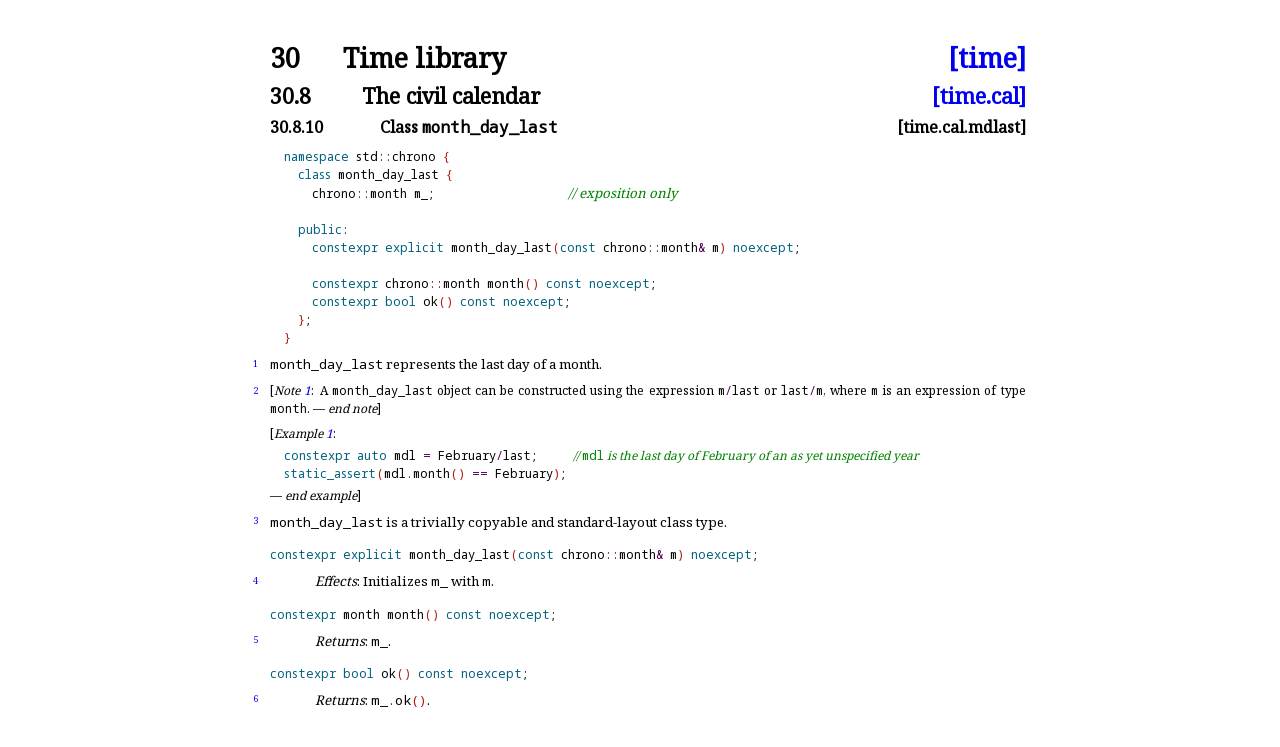

--- FILE ---
content_type: text/html
request_url: https://eel.is/c++draft/time.cal.mdlast
body_size: 2496
content:
<!DOCTYPE html><html lang='en'><head><title>[time.cal.mdlast]</title><meta charset='UTF-8'><link rel='stylesheet' type='text/css' href='14882.css'><link rel='stylesheet' type='text/css' href='https://fonts.googleapis.com/css2?family=Noto+Serif'><link rel='stylesheet' type='text/css' href='https://fonts.googleapis.com/css2?family=Noto+Sans'><link rel='stylesheet' type='text/css' href='https://fonts.googleapis.com/css2?family=Noto+Sans+Mono'><link rel='icon' href='icon-light.png' media='(prefers-color-scheme: light)'><link rel='icon' href='icon-dark.png' media='(prefers-color-scheme: dark)'><link rel='stylesheet' type='text/css' href='expanded.css' title='Normal'><link rel='alternate stylesheet' type='text/css' href='colored.css' title='Notes and examples colored'><link rel='alternate stylesheet' type='text/css' href='normative-only.css' title='Notes and examples hidden'></head><body><div class='wrapper'><h1 ><a class='secnum' style='min-width:50pt'>30</a> Time library <a class='abbr_ref' href='./#time'>[time]</a></h1><h2 ><a class='secnum' style='min-width:65pt'>30.8</a> The civil calendar <a class='abbr_ref' href='time.cal#mdlast'>[time.cal]</a></h2><h3 ><a class='secnum' style='min-width:80pt'>30.8.10</a> Class <span class='texttt'>month_<span class='shy'></span>day_<span class='shy'></span>last</span> <a class='abbr_ref'>[time.cal.mdlast]</a></h3><div class='texpara'><a class='index' id='lib:month_day_last'></a></div><div class='texpara'><span class='codeblock'><span class='keyword'>namespace</span> std<span class='operator'>::</span>chrono <span class='curlybracket'>{</span>
  <span class='keyword'>class</span> month_day_last <span class='curlybracket'>{</span>
    chrono<span class='operator'>::</span>month m_;                   <span class='comment'>// <i >exposition only</i></span>

  <span class='keyword'>public</span><span class='operator'>:</span>
    <span class='keyword'>constexpr</span> <span class='keyword'>explicit</span> month_day_last<span class='parenthesis'>(</span><span class='keyword'>const</span> chrono<span class='operator'>::</span>month<span class='operator'>&amp;</span> m<span class='parenthesis'>)</span> <span class='keyword'>noexcept</span>;

    <span class='keyword'>constexpr</span> chrono<span class='operator'>::</span>month month<span class='parenthesis'>(</span><span class='parenthesis'>)</span> <span class='keyword'>const</span> <span class='keyword'>noexcept</span>;
    <span class='keyword'>constexpr</span> <span class='keyword'>bool</span> ok<span class='parenthesis'>(</span><span class='parenthesis'>)</span> <span class='keyword'>const</span> <span class='keyword'>noexcept</span>;
  <span class='curlybracket'>}</span>;
<span class='curlybracket'>}</span>
</span></div><div class='para' id='1'><div class='marginalizedparent'><a class='marginalized' href='#1'>1</a></div><div class='sourceLinkParent'><a class='sourceLink' href='http://github.com/Eelis/draft/tree/c583dcb71d7ea7b2cbda98c7ff5ec199f251ac1d/source/time.tex#L5666'>#</a></div><div class='texpara'><div id='1.sentence-1' class='sentence'><span class='texttt'>month_<span class='shy'></span>day_<span class='shy'></span>last</span> represents the last day of a month<a class='hidden_link' href='#1.sentence-1'>.</a></div></div></div><div class='para nonNormativeOnly' id='2'><div class='marginalizedparent'><a class='marginalized' href='#2'>2</a></div><div class='sourceLinkParent'><a class='sourceLink' href='http://github.com/Eelis/draft/tree/c583dcb71d7ea7b2cbda98c7ff5ec199f251ac1d/source/time.tex#L5669'>#</a></div><div class='texpara'><div id='note-1' class='note'><div class='texpara'>[<i>Note&nbsp;<a href='#note-1'>1</a></i>:&ensp;<div id='2.sentence-1' class='sentence'>A <span class='texttt'>month_<span class='shy'></span>day_<span class='shy'></span>last</span> object
can be constructed using the expression <span class='texttt'>m<span class='operator'>/</span>last</span> or <span class='texttt'>last<span class='operator'>/</span>m</span>,
where <span class='texttt'>m</span> is an expression of type <span class='texttt'>month</span><a class='hidden_link' href='#2.sentence-1'>.</a></div> —&nbsp;<i>end note</i>]</div></div> <div id='example-1' class='example'><div class='texpara'>[<i>Example&nbsp;<a href='#example-1'>1</a></i>:&ensp;<span class='codeblock'><span class='keyword'>constexpr</span> <span class='keyword'>auto</span> mdl <span class='operator'>=</span> February<span class='operator'>/</span>last;     <span class='comment'>// <span class='tcode_in_codeblock'>mdl</span> is the last day of February of an as yet unspecified year</span>
<span class='keyword'>static_assert</span><span class='parenthesis'>(</span>mdl<span class='operator'>.</span>month<span class='parenthesis'>(</span><span class='parenthesis'>)</span> <span class='operator'>=</span><span class='operator'>=</span> February<span class='parenthesis'>)</span>;
</span> —&nbsp;<i>end example</i>]</div></div></div></div><div class='para' id='3'><div class='marginalizedparent'><a class='marginalized' href='#3'>3</a></div><div class='sourceLinkParent'><a class='sourceLink' href='http://github.com/Eelis/draft/tree/c583dcb71d7ea7b2cbda98c7ff5ec199f251ac1d/source/time.tex#L5682'>#</a></div><div class='texpara'><div id='3.sentence-1' class='sentence'><span class='texttt'>month_<span class='shy'></span>day_<span class='shy'></span>last</span> is a trivially copyable and standard-layout class type<a class='hidden_link' href='#3.sentence-1'>.</a></div></div></div><div class='texpara'><div id='lib:month_day_last,constructor'><div class='itemdecl'><div class='marginalizedparent'><a class='itemDeclLink' href='#lib:month_day_last,constructor'>🔗</a></div><code class='itemdeclcode'><span class='keyword'>constexpr</span> <span class='keyword'>explicit</span> month_day_last<span class='parenthesis'>(</span><span class='keyword'>const</span> chrono<span class='operator'>::</span>month<span class='operator'>&amp;</span> m<span class='parenthesis'>)</span> <span class='keyword'>noexcept</span>;
</code></div></div></div><div class='para' id='4'><div class='marginalizedparent'><a class='marginalized' href='#4'>4</a></div><div class='itemdescr'><div class='sourceLinkParent'><a class='sourceLink' href='http://github.com/Eelis/draft/tree/c583dcb71d7ea7b2cbda98c7ff5ec199f251ac1d/source/time.tex#L5691'>#</a></div><div class='texpara'><div id='4.sentence-1' class='sentence'><i >Effects</i>: Initializes <span class='texttt'>m_<span class='shy'></span></span> with <span class='texttt'>m</span><a class='hidden_link' href='#4.sentence-1'>.</a></div></div></div></div><div class='texpara'><div id='lib:month_day_last,month'><div id='lib:month,month_day_last'><div class='itemdecl'><div class='marginalizedparent'><a class='itemDeclLink' href='#lib:month,month_day_last'>🔗</a></div><code class='itemdeclcode'><span class='keyword'>constexpr</span> month month<span class='parenthesis'>(</span><span class='parenthesis'>)</span> <span class='keyword'>const</span> <span class='keyword'>noexcept</span>;
</code></div></div></div></div><div class='para' id='5'><div class='marginalizedparent'><a class='marginalized' href='#5'>5</a></div><div class='itemdescr'><div class='sourceLinkParent'><a class='sourceLink' href='http://github.com/Eelis/draft/tree/c583dcb71d7ea7b2cbda98c7ff5ec199f251ac1d/source/time.tex#L5702'>#</a></div><div class='texpara'><div id='5.sentence-1' class='sentence'><i >Returns</i>: <span class='texttt'>m_<span class='shy'></span></span><a class='hidden_link' href='#5.sentence-1'>.</a></div></div></div></div><div class='texpara'><div id='lib:month_day_last,ok'><div id='lib:ok,month_day_last'><div class='itemdecl'><div class='marginalizedparent'><a class='itemDeclLink' href='#lib:ok,month_day_last'>🔗</a></div><code class='itemdeclcode'><span class='keyword'>constexpr</span> <span class='keyword'>bool</span> ok<span class='parenthesis'>(</span><span class='parenthesis'>)</span> <span class='keyword'>const</span> <span class='keyword'>noexcept</span>;
</code></div></div></div></div><div class='para' id='6'><div class='marginalizedparent'><a class='marginalized' href='#6'>6</a></div><div class='itemdescr'><div class='sourceLinkParent'><a class='sourceLink' href='http://github.com/Eelis/draft/tree/c583dcb71d7ea7b2cbda98c7ff5ec199f251ac1d/source/time.tex#L5713'>#</a></div><div class='texpara'><div id='6.sentence-1' class='sentence'><i >Returns</i>: <span class='texttt'>m_<span class='shy'></span><span class='operator'>.</span>ok<span class='parenthesis'>(</span><span class='parenthesis'>)</span></span><a class='hidden_link' href='#6.sentence-1'>.</a></div></div></div></div><div class='texpara'><div id='lib:month_day_last,operator=='><div id='lib:operator==,month_day_last'><div class='itemdecl'><div class='marginalizedparent'><a class='itemDeclLink' href='#lib:operator==,month_day_last'>🔗</a></div><code class='itemdeclcode'><span class='keyword'>constexpr</span> <span class='keyword'>bool</span> <span class='keyword'>operator</span><span class='operator'>=</span><span class='operator'>=</span><span class='parenthesis'>(</span><span class='keyword'>const</span> month_day_last<span class='operator'>&amp;</span> x, <span class='keyword'>const</span> month_day_last<span class='operator'>&amp;</span> y<span class='parenthesis'>)</span> <span class='keyword'>noexcept</span>;
</code></div></div></div></div><div class='para' id='7'><div class='marginalizedparent'><a class='marginalized' href='#7'>7</a></div><div class='itemdescr'><div class='sourceLinkParent'><a class='sourceLink' href='http://github.com/Eelis/draft/tree/c583dcb71d7ea7b2cbda98c7ff5ec199f251ac1d/source/time.tex#L5724'>#</a></div><div class='texpara'><div id='7.sentence-1' class='sentence'><i >Returns</i>: <span class='texttt'>x<span class='operator'>.</span>month<span class='parenthesis'>(</span><span class='parenthesis'>)</span> <span class='operator'>=</span><span class='operator'>=</span> y<span class='operator'>.</span>month<span class='parenthesis'>(</span><span class='parenthesis'>)</span></span><a class='hidden_link' href='#7.sentence-1'>.</a></div></div></div></div><div class='texpara'><div id='lib:month_day_last,operator<=>'><div id='lib:operator<=>,month_day_last'><div class='itemdecl'><div class='marginalizedparent'><a class='itemDeclLink' href='#lib:operator%3c=%3e,month_day_last'>🔗</a></div><code class='itemdeclcode'><span class='keyword'>constexpr</span> strong_ordering <span class='keyword'>operator</span><span class='anglebracket'>&lt;</span><span class='operator'>=</span><span class='anglebracket'>&gt;</span><span class='parenthesis'>(</span><span class='keyword'>const</span> month_day_last<span class='operator'>&amp;</span> x, <span class='keyword'>const</span> month_day_last<span class='operator'>&amp;</span> y<span class='parenthesis'>)</span> <span class='keyword'>noexcept</span>;
</code></div></div></div></div><div class='para' id='8'><div class='marginalizedparent'><a class='marginalized' href='#8'>8</a></div><div class='itemdescr'><div class='sourceLinkParent'><a class='sourceLink' href='http://github.com/Eelis/draft/tree/c583dcb71d7ea7b2cbda98c7ff5ec199f251ac1d/source/time.tex#L5735'>#</a></div><div class='texpara'><div id='8.sentence-1' class='sentence'><i >Returns</i>: <span class='texttt'>x<span class='operator'>.</span>month<span class='parenthesis'>(</span><span class='parenthesis'>)</span> <span class='anglebracket'>&lt;</span><span class='operator'>=</span><span class='anglebracket'>&gt;</span> y<span class='operator'>.</span>month<span class='parenthesis'>(</span><span class='parenthesis'>)</span></span><a class='hidden_link' href='#8.sentence-1'>.</a></div></div></div></div><div class='texpara'><div id='lib:month_day_last,operator<<'><div id='lib:operator<<,month_day_last'><div class='itemdecl'><div class='marginalizedparent'><a class='itemDeclLink' href='#lib:operator%3c%3c,month_day_last'>🔗</a></div><code class='itemdeclcode'><span class='keyword'>template</span><span class='anglebracket'>&lt;</span><span class='keyword'>class</span> charT, <span class='keyword'>class</span> traits<span class='anglebracket'>&gt;</span>
  basic_ostream<span class='anglebracket'>&lt;</span>charT, traits<span class='anglebracket'>&gt;</span><span class='operator'>&amp;</span>
    <span class='keyword'>operator</span><span class='anglebracket'>&lt;</span><span class='anglebracket'>&lt;</span><span class='parenthesis'>(</span>basic_ostream<span class='anglebracket'>&lt;</span>charT, traits<span class='anglebracket'>&gt;</span><span class='operator'>&amp;</span> os, <span class='keyword'>const</span> month_day_last<span class='operator'>&amp;</span> mdl<span class='parenthesis'>)</span>;
</code></div></div></div></div><div class='para' id='9'><div class='marginalizedparent'><a class='marginalized' href='#9'>9</a></div><div class='itemdescr'><div class='sourceLinkParent'><a class='sourceLink' href='http://github.com/Eelis/draft/tree/c583dcb71d7ea7b2cbda98c7ff5ec199f251ac1d/source/time.tex#L5748'>#</a></div><div class='texpara'><div id='9.sentence-1' class='sentence'><i >Effects</i>: Equivalent to:
<span class='codeblock'><span class='keyword'>return</span> os <span class='anglebracket'>&lt;</span><span class='anglebracket'>&lt;</span> format<span class='parenthesis'>(</span>os<span class='operator'>.</span>getloc<span class='parenthesis'>(</span><span class='parenthesis'>)</span>, <i >STATICALLY-WIDEN</i><span class='anglebracket'>&lt;</span>charT<span class='anglebracket'>&gt;</span><span class='parenthesis'>(</span><span class='literal'>"{:L}/last"</span><span class='parenthesis'>)</span>, mdl<span class='operator'>.</span>month<span class='parenthesis'>(</span><span class='parenthesis'>)</span><span class='parenthesis'>)</span>;
</span></div></div></div></div></div></body></html>